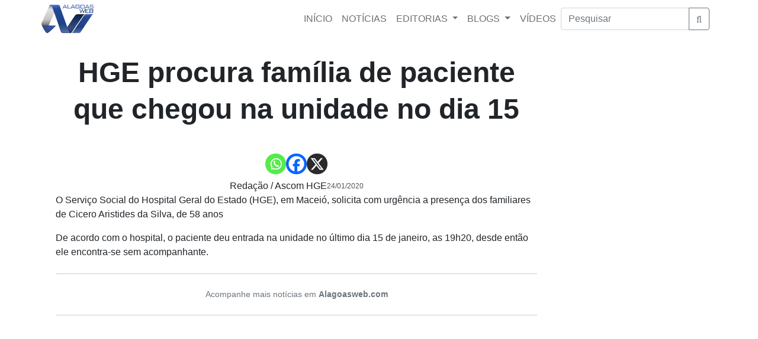

--- FILE ---
content_type: text/html; charset=utf-8
request_url: https://www.google.com/recaptcha/api2/aframe
body_size: 268
content:
<!DOCTYPE HTML><html><head><meta http-equiv="content-type" content="text/html; charset=UTF-8"></head><body><script nonce="RvXp5rAvDM_1owKH1bJfSw">/** Anti-fraud and anti-abuse applications only. See google.com/recaptcha */ try{var clients={'sodar':'https://pagead2.googlesyndication.com/pagead/sodar?'};window.addEventListener("message",function(a){try{if(a.source===window.parent){var b=JSON.parse(a.data);var c=clients[b['id']];if(c){var d=document.createElement('img');d.src=c+b['params']+'&rc='+(localStorage.getItem("rc::a")?sessionStorage.getItem("rc::b"):"");window.document.body.appendChild(d);sessionStorage.setItem("rc::e",parseInt(sessionStorage.getItem("rc::e")||0)+1);localStorage.setItem("rc::h",'1769308341377');}}}catch(b){}});window.parent.postMessage("_grecaptcha_ready", "*");}catch(b){}</script></body></html>

--- FILE ---
content_type: application/javascript; charset=utf-8
request_url: https://fundingchoicesmessages.google.com/f/AGSKWxU2MfRl4ckQfrLGWPWxU_taQfEwutifVyXv91JdnXusfUi_dqLnhJePG8tCZzB7Z-3nG1q6tcBxXzd4QZOLV1YNPfDGKNAANoH7emR_I6I8SAHfXLgDfkS84kMHu5W2b9TWZh-ys-_JkTMtmnF66yryZVO1uw2m1AiLnQxUdyE51MCe9B08J_OB1ZlX/_/190_900..pl/ads//ad_support./ad-issue./adrequisitor-
body_size: -1289
content:
window['64ce5622-1b8a-4cad-bfc7-7723fe606cb1'] = true;

--- FILE ---
content_type: text/plain; charset=UTF-8
request_url: https://at.teads.tv/fpc?analytics_tag_id=PUB_14407&tfpvi=&gdpr_status=22&gdpr_reason=220&gdpr_consent=&ccpa_consent=&shared_ids=&sv=d656f4a&
body_size: 56
content:
ZGVhYzVmY2ItMTlmZi00N2E5LWFlODEtMWM1NTkxZWY1OTFjIy05LTQ=